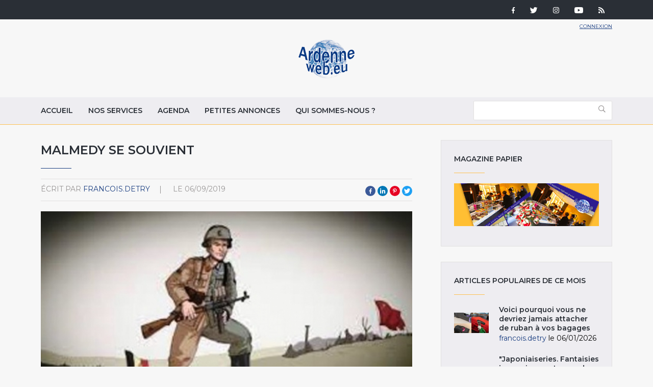

--- FILE ---
content_type: text/html; charset=utf-8
request_url: https://www.ardenneweb.eu/reportages/2019/malmedy_se_souvient
body_size: 11716
content:
<!DOCTYPE html>
<html lang="fr" class="no-js">
<head>
  <meta http-equiv="X-UA-Compatible" content="IE=edge,chrome=1" />
<!--   <link href="https://fonts.googleapis.com/css?family=Open+Sans:300,400,700|Roboto+Condensed:400,700" rel="stylesheet"> -->
  <link href="https://fonts.googleapis.com/css?family=Roboto+Condensed:400,700|Roboto:300,400,700" rel="stylesheet">
  <meta http-equiv="Content-Type" content="text/html; charset=utf-8" />
<link rel="shortcut icon" href="https://www.ardenneweb.eu/misc/favicon.ico" type="image/vnd.microsoft.icon" />
<meta name="description" content="MALMEDY SE SOUVIENT DE PRINCIPAUTAIRES, LES MALMÉDIENS SONT DEVENUS FRANÇAIS, PUIS PRUSSIENS, PUIS ALLEMANDS ET ENFIN BELGES À LA SUITE DU PREMIER CONFLIT MONDIAL. Au lendemain de la guerre 14-18 et après plus de 10" />
<meta name="keywords" content="souvient,principautaires, baltia, manifestations, flambeaux, bornes, frontieres" />
<meta name="generator" content="Drupal 7 (https://www.drupal.org)" />
<link rel="canonical" href="https://www.ardenneweb.eu/reportages/2019/malmedy_se_souvient" />
<link rel="shortlink" href="https://www.ardenneweb.eu/node/18312" />
  <meta http-equiv="cleartype" content="on">
  <meta name="MobileOptimized" content="width">
  <meta name="HandheldFriendly" content="true">
  <meta name="viewport" content="width=device-width">
  <meta http-equiv="cleartype" content="on">

  <link type="text/css" rel="stylesheet" href="https://www.ardenneweb.eu/sites/default/files/css/css_xE-rWrJf-fncB6ztZfd2huxqgxu4WO-qwma6Xer30m4.css" media="all" />
<link type="text/css" rel="stylesheet" href="https://www.ardenneweb.eu/sites/default/files/css/css_vZ7OMldNxT0kN_1nW7_5iIquAxAdcU-aJ-ucVab5t40.css" media="all" />
<link type="text/css" rel="stylesheet" href="https://www.ardenneweb.eu/sites/default/files/css/css_8VfY6bfmuOfS1QNbXo28NwJInqs6vEoVDmLOXYKjBz8.css" media="all" />
<link type="text/css" rel="stylesheet" href="https://www.ardenneweb.eu/sites/default/files/css/css_hPh4j5PuQ-dtdSha_nfm_WPWsearzk1K7YkZPPxWWWw.css" media="all" />

  <script type="text/javascript" src="https://www.ardenneweb.eu/sites/default/files/js/js_ypadrG4kz9-JBpNOXmgjyVozLCJG_1RP3Ig-iqWR8n0.js"></script>
<script type="text/javascript" src="https://www.ardenneweb.eu/sites/default/files/js/js_NGDavWDB0f1KzCFZNg8koUZd0tchKQKnmISU5yr_PB8.js"></script>
<script type="text/javascript">
<!--//--><![CDATA[//><!--
(function(i,s,o,g,r,a,m){i["GoogleAnalyticsObject"]=r;i[r]=i[r]||function(){(i[r].q=i[r].q||[]).push(arguments)},i[r].l=1*new Date();a=s.createElement(o),m=s.getElementsByTagName(o)[0];a.async=1;a.src=g;m.parentNode.insertBefore(a,m)})(window,document,"script","https://www.google-analytics.com/analytics.js","ga");ga("create", "UA-1366390-1", {"cookieDomain":"auto"});ga("set", "anonymizeIp", true);ga("send", "pageview");
//--><!]]>
</script>
<script type="text/javascript" src="https://www.ardenneweb.eu/sites/default/files/js/js_j0I2wsPlP5iOAapIFiJdeU9p2u4RM99G0qw6PNAO7H4.js"></script>
<script type="text/javascript">
<!--//--><![CDATA[//><!--
jQuery.extend(Drupal.settings, {"basePath":"\/","pathPrefix":"","ajaxPageState":{"theme":"ardenne","theme_token":"CReCsmZ--BYBkvX544YHuj-FsHlZnxmQDgI6A8GBO7U","js":{"modules\/statistics\/statistics.js":1,"sites\/all\/modules\/jquery_update\/replace\/jquery\/1.10\/jquery.min.js":1,"misc\/jquery-extend-3.4.0.js":1,"misc\/jquery-html-prefilter-3.5.0-backport.js":1,"misc\/jquery.once.js":1,"misc\/drupal.js":1,"public:\/\/languages\/fr_-aAP5s8_Fjd5vXZoyQevg0Wfpp_0mhjQyYJVghFXxeg.js":1,"sites\/all\/libraries\/colorbox\/jquery.colorbox-min.js":1,"sites\/all\/modules\/colorbox\/js\/colorbox.js":1,"sites\/all\/modules\/colorbox\/styles\/default\/colorbox_style.js":1,"sites\/all\/modules\/video\/js\/video.js":1,"sites\/all\/modules\/better_exposed_filters\/better_exposed_filters.js":1,"sites\/all\/modules\/google_analytics\/googleanalytics.js":1,"0":1,"sites\/all\/themes\/custom\/ardenne\/js\/jquery-ui.js":1,"sites\/all\/themes\/custom\/ardenne\/js\/scripts.min.js":1},"css":{"modules\/system\/system.base.css":1,"modules\/system\/system.menus.css":1,"modules\/system\/system.messages.css":1,"modules\/system\/system.theme.css":1,"modules\/comment\/comment.css":1,"modules\/field\/theme\/field.css":1,"modules\/node\/node.css":1,"modules\/search\/search.css":1,"modules\/user\/user.css":1,"sites\/all\/modules\/views\/css\/views.css":1,"sites\/all\/modules\/ckeditor\/css\/ckeditor.css":1,"sites\/all\/modules\/colorbox\/styles\/default\/colorbox_style.css":1,"sites\/all\/modules\/ctools\/css\/ctools.css":1,"sites\/all\/modules\/tagclouds\/tagclouds.css":1,"sites\/all\/modules\/video\/css\/video.css":1,"sites\/all\/modules\/social_media_links\/social_media_links.css":1,"sites\/all\/themes\/custom\/ardenne\/css\/jquery-ui.css":1,"sites\/all\/themes\/custom\/ardenne\/css\/styles.css":1}},"colorbox":{"opacity":"0.85","current":"{current} of {total}","previous":"\u00ab Prev","next":"Next \u00bb","close":"Fermer","maxWidth":"98%","maxHeight":"98%","fixed":true,"mobiledetect":true,"mobiledevicewidth":"480px","specificPagesDefaultValue":"admin*\nimagebrowser*\nimg_assist*\nimce*\nnode\/add\/*\nnode\/*\/edit\nprint\/*\nprintpdf\/*\nsystem\/ajax\nsystem\/ajax\/*"},"better_exposed_filters":{"datepicker":false,"slider":false,"settings":[],"autosubmit":false,"views":{"reportages":{"displays":{"block":{"filters":[]},"block_5":{"filters":[]},"block_4":{"filters":[]},"block_9":{"filters":[]},"block_6":{"filters":[]}}},"pub":{"displays":{"block":{"filters":[]}}},"nos_collaborateurs":{"displays":{"block_5":{"filters":[]}}}}},"urlIsAjaxTrusted":{"\/archive":true},"googleanalytics":{"trackOutbound":1,"trackMailto":1,"trackDownload":1,"trackDownloadExtensions":"7z|aac|arc|arj|asf|asx|avi|bin|csv|doc(x|m)?|dot(x|m)?|exe|flv|gif|gz|gzip|hqx|jar|jpe?g|js|mp(2|3|4|e?g)|mov(ie)?|msi|msp|pdf|phps|png|ppt(x|m)?|pot(x|m)?|pps(x|m)?|ppam|sld(x|m)?|thmx|qtm?|ra(m|r)?|sea|sit|tar|tgz|torrent|txt|wav|wma|wmv|wpd|xls(x|m|b)?|xlt(x|m)|xlam|xml|z|zip","trackColorbox":1},"statistics":{"data":{"nid":"18312"},"url":"\/modules\/statistics\/statistics.php"}});
//--><!]]>
</script>

  <!-- CDN HTML5SHIV -->
  <!--[if lte IE 8]>
    <script src="https://cdnjs.cloudflare.com/ajax/libs/html5shiv/3.7.2/html5shiv.js"></script>
  <![endif]-->

  <!-- Less than IE 9 update message -->
  <!--[if lte IE 8]>
    <style type="text/css">
      #update-ie                      {width:100%; position:absolute; left:0; top:0; z-index:999999; background:url(/sites/all/themes/custom/ardenne/images/update-ie/bg.jpg) left top repeat-x;}
      #update-ie a.lk-closeie         {display:inline-block; text-decoration:none; color:#fff; position:absolute; right:10px; top:10px; padding:3px 5px; background:#999;}
      #update-ie ul                   {width:100%; height:160px; margin:0 auto; padding:0; overflow:hidden;}
      #update-ie ul li                {float:left; width:230px; height:160px; margin:0; padding:0; list-style:none;}
      #update-ie ul li.first          {padding-left:20px;}
      #update-ie ul li.last           {padding:0; background:none;}
      #update-ie ul li h3             {font-size:16px; line-height:22px; font-weight:bold; color:#fff; margin:0; padding:20px 0 10px;}
      #update-ie ul li h3 strong      {font-size:22px; color:#3bc0e9;}
      #update-ie ul li p              {font-size:12px; line-height:14px; font-style:italic; color:#fff; margin:0; padding:0;}
      #update-ie ul li a, a:visited   {font-size:12px; color:#999; text-decoration:none; outline:none;}
      #update-ie ul li a:hover        {color:#fff;}
      #update-ie ul li a              {display:block; width:230px; line-height:70px; text-align:center; margin:0; padding:90px 0 0; overflow:hidden;}
      #update-ie ul li a.lk-ff        {background:url(/sites/all/themes/custom/ardenne/assets/images/update-ie/lk-ff.jpg) 0 0 no-repeat;}
      #update-ie ul li a.lk-ff:hover  {background:url(/sites/all/themes/custom/ardenne/assets/images/update-ie/lk-ff.jpg) 0 -160px no-repeat;}
      #update-ie ul li a.lk-gc        {background:url(/sites/all/themes/custom/ardenne/assets/images/update-ie/lk-gc.jpg) 0 0 no-repeat;}
      #update-ie ul li a.lk-gc:hover  {background:url(/sites/all/themes/custom/ardenne/assets/images/update-ie/lk-gc.jpg 0 -160px no-repeat;}
      #update-ie ul li a.lk-ie        {background:url(/sites/all/themes/custom/ardenne/assets/images/update-ie/lk-ie.jpg) 0 0 no-repeat;}
      #update-ie ul li a.lk-ie:hover  {background:url(/sites/all/themes/custom/ardenne/assets/images/update-ie/lk-ie.jpg) 0 -160px no-repeat;}
    </style>
    <div id="update-ie">
      <a class="lk-closeie" href='#' onclick='javascript:this.parentNode.style.display="none"; return false;'>close</a>
      <ul>
        <li class="first">
          <h3>You are using an<br />outdated browser</h3>
          <p>For a better experience using this site, please upgrade to a modern web browser.</p>
        </li>
        <li><a class="lk-ie" href="http://windows.microsoft.com/fr-fr/internet-explorer/download-ie" title="Download Internet Explorer" target="_blank">Update to Internet Explorer</a></li>
        <li><a class="lk-ff" href="http://www.mozilla.org/fr/firefox" title="Download Firefox" target="_blank">Update to Mozilla Firefox</a></li>
        <li class="last"><a class="lk-gc" href="http://www.google.com/chrome" title="Download Google Chrome" target="_blank">Update to Google Chrome</a></li>
      </ul>
    </div>
  <![endif]-->

  <title>MALMEDY SE SOUVIENT | Ardenne Web</title>
</head>
<!--[if lte IE 7]><body class="lt-ie10 lt-ie9 lt-ie8 html not-front not-logged-in one-sidebar sidebar-second page-node page-node- page-node-18312 node-type-reportage"><![endif]-->
<!--[if IE 8]><body class="lt-ie10 lt-ie9 ie8 html not-front not-logged-in one-sidebar sidebar-second page-node page-node- page-node-18312 node-type-reportage"><![endif]-->
<!--[if IE 9]><body class="lt-ie10 ie9 html not-front not-logged-in one-sidebar sidebar-second page-node page-node- page-node-18312 node-type-reportage"><![endif]-->
<!--[if gt IE 9]><!--><body class="html not-front not-logged-in one-sidebar sidebar-second page-node page-node- page-node-18312 node-type-reportage"><!--<![endif]-->
  <noscript>
    <div class="noscript">This website requires javascript to work properly.</div>
  </noscript>
    <!-- Region Tools -->
  <div id="tools">  <div class="region region-tools">
    <div id="block-multiblock-3" class="block block-multiblock block-social-media-links block-social-media-links-social-media-links-instance">

    
  <div class="content">
    <ul class="social-media-links platforms inline horizontal"><li  class="facebook first"><a href="https://www.facebook.com/ardenneweb/" target="_blank" rel="nofollow" title="Facebook"><img src="https://www.ardenneweb.eu/sites/all/modules/social_media_links/libraries/elegantthemes/PNG/facebook.png" alt="Facebook icon" /></a></li><li  class="twitter"><a href="http://www.twitter.com/ardenneweb" target="_blank" rel="nofollow" title="Twitter"><img src="https://www.ardenneweb.eu/sites/all/modules/social_media_links/libraries/elegantthemes/PNG/twitter.png" alt="Twitter icon" /></a></li><li  class="instagram"><a href="http://www.instagram.com/ardenneweb" target="_blank" rel="nofollow" title="Instagram"><img src="https://www.ardenneweb.eu/sites/all/modules/social_media_links/libraries/elegantthemes/PNG/instagram.png" alt="Instagram icon" /></a></li><li  class="youtube_channel"><a href="http://www.youtube.com/channel/UCXU6U5vC8wOwoDn1-1J1ofA" target="_blank" rel="nofollow" title="Youtube (Channel)"><img src="https://www.ardenneweb.eu/sites/all/modules/social_media_links/libraries/elegantthemes/PNG/youtube.png" alt="Youtube (Channel) icon" /></a></li><li  class="rss last"><a href="https://www.ardenneweb.eu/rss.xml" target="_blank" rel="nofollow" title="RSS"><img src="https://www.ardenneweb.eu/sites/all/modules/social_media_links/libraries/elegantthemes/PNG/rss.png" alt="RSS icon" /></a></li></ul>  </div>
</div>
  </div>
</div>
<header>
  <div class="container">
    <div class="section-header">
		      <div class="header__name-and-slogan">
	      		      <a href="/" title="Accueil" rel="home" class="header__logo"><img width="112" height="31" src="https://www.ardenneweb.eu/sites/all/themes/custom/ardenne/logo.png" alt="Accueil" class="header__logo-image" /></a>
		    
        
        
      </div>
    
		  <!-- Region Header -->
	  <section id="header">
		    <div class="region region-header">
    <div id="block-block-4" class="block block-block">

    
  <div class="content">
    <p><a href="/user">Connexion</a></p>
  </div>
</div>
  </div>
	  </section>
	    </div>

  </div>

</header>

<nav id="navigation">
  <div class="container">
	<!-- Region Navigation -->
  <a href="#" class="mobile-menu"><span></span></a>
	  <div class="region region-navigation">
    <div id="block-system-main-menu" class="block block-system block-menu">

    
  <div class="content">
    <ul class="menu"><li class="first leaf"><a href="/" title="">Accueil</a></li>
<li class="leaf"><a href="/nos-services">Nos services</a></li>
<li class="leaf"><a href="/agenda">Agenda</a></li>
<li class="leaf"><a href="/annonces">Petites annonces</a></li>
<li class="last leaf"><a href="/qui-sommes-nous">Qui sommes-nous ?</a></li>
</ul>  </div>
</div>
<div id="block-views-exp-reportages-page-2" class="block block-views">

    
  <div class="content">
    <form action="/archive" method="get" id="views-exposed-form-reportages-page-2" accept-charset="UTF-8"><div><div class="views-exposed-form">
  <div class="views-exposed-widgets clearfix">
          <div id="edit-body-value-wrapper" class="views-exposed-widget views-widget-filter-body_value">
                  <label for="edit-body-value">
            Insérer un ou plusieurs mot(s)-clé(s)          </label>
                        <div class="views-widget">
          <div class="form-item form-type-textfield form-item-body-value">
 <input type="text" id="edit-body-value" name="body_value" value="" size="30" maxlength="128" class="form-text" />
</div>
        </div>
              </div>
                    <div class="views-exposed-widget views-submit-button">
      <input type="submit" id="edit-submit-reportages" value="Appliquer" class="form-submit" />    </div>
      </div>
</div>
</div></form>  </div>
</div>
  </div>
  </div>
</nav>

<div id="content-to-resize">
<div id="main" class="layout-3col__left-content">
  <div class="container">
    
    <div id="maincontent">
      <!-- Region Content -->
      			              <h1>MALMEDY  SE SOUVIENT</h1>
                  
      
        <div class="region region-content">
    <div id="block-views-reportages-block-5" class="block block-views">

    
  <div class="content">
    <div class="view view-reportages view-id-reportages view-display-id-block_5 view-dom-id-ae06dc6792a17474e779e1a99593aa21">
        
  
  
      <div class="view-content">
        <div class="views-row views-row-1 views-row-odd views-row-first views-row-last">
      
  <div class="views-field views-field-name">    <span class="views-label views-label-name">écrit par</span>    <span class="field-content"><a href="/users/francoisdetry" title="Voir le profil utilisateur." class="username" xml:lang="" about="/users/francoisdetry" typeof="sioc:UserAccount" property="foaf:name" datatype="">francois.detry</a></span>  </div>  
  <div class="views-field views-field-created">    <span class="views-label views-label-created">le</span>    <span class="field-content">06/09/2019</span>  </div>  </div>
    </div>
  
  
  
  
  
  
</div>  </div>
</div>
<div id="block-social-share-social-share" class="block block-social-share">

    
  <div class="content">
    <ul><li class="social-share-item-facebook first"><a href="http://facebook.com/sharer.php?u=https%3A%2F%2Fwww.ardenneweb.eu%2Freportages%2F2019%2Fmalmedy_se_souvient&amp;t=MALMEDY%20%20SE%20SOUVIENT" class="social-share-facebook" title="Share to Facebook" target="_blank">Facebook</a></li>
<li class="social-share-item-linkedin"><a href="http://www.linkedin.com/shareArticle?url=https%3A%2F%2Fwww.ardenneweb.eu%2Freportages%2F2019%2Fmalmedy_se_souvient&amp;mini=true&amp;title=MALMEDY%20%20SE%20SOUVIENT&amp;ro=false&amp;summary=&amp;source=" class="social-share-linkedin" title="Share to LinkedIn" target="_blank">LinkedIn</a></li>
<li class="social-share-item-pinterest"><a href="http://pinterest.com/pin/create/button/?url=https%3A%2F%2Fwww.ardenneweb.eu%2Freportages%2F2019%2Fmalmedy_se_souvient&amp;media=&amp;description=" class="social-share-pinterest" title="Share to Pinterest" target="_blank">Pinterest</a></li>
<li class="social-share-item-twitter last"><a href="http://twitter.com/intent/tweet?url=https%3A%2F%2Fwww.ardenneweb.eu%2Freportages%2F2019%2Fmalmedy_se_souvient&amp;text=MALMEDY%20%20SE%20SOUVIENT" class="social-share-twitter" title="Share to Twitter" target="_blank">Twitter</a></li>
</ul>  </div>
</div>
<div id="block-views-reportages-block-4" class="block block-views">

    
  <div class="content">
    <div class="view view-reportages view-id-reportages view-display-id-block_4 view-dom-id-ce2735de06505b69dc846f29b7a0cad1">
        
  
  
      <div class="view-content">
        <div class="views-row views-row-1 views-row-odd views-row-first views-row-last">
      
  <div class="views-field views-field-field-image">        <div class="field-content"><img typeof="foaf:Image" src="https://www.ardenneweb.eu/sites/default/files/styles/header/public/francois.detry/cd22326b89511b58aeb20dbdc9db8f3e_0.jpg?itok=yiZZXZao" width="840" height="495" alt="Et si j’étais né en 1917 dans les Cantons de l’Est ? " title="Et si j’étais né en 1917 dans les Cantons de l’Est ? " /></div>  </div>  </div>
    </div>
  
  
  
  
  
  
</div>  </div>
</div>
<div id="block-system-main" class="block block-system">

    
  <div class="content">
    <div  about="/reportages/2019/malmedy_se_souvient" typeof="sioc:Item foaf:Document" class="ds-1col node node-reportage node-promoted view-mode-full clearfix">

  
  <div class="field field-name-body field-type-text-with-summary field-label-hidden"><div class="field-items"><div class="field-item even" property="content:encoded"><p><strong>DE PRINCIPAUTAIRES, LES MALMÉDIENS SONT DEVENUS FRANÇAIS, PUIS PRUSSIENS, PUIS ALLEMANDS ET ENFIN BELGES À LA SUITE DU PREMIER CONFLIT MONDIAL.</strong></p>
<p>Au lendemain de la guerre 14-18 et après plus de 100 ans d’appartenance au régime allemand, Malmedy connaît un nouveau destin. Suite à la signature du Traité de Versailles le 28 juin 1919, Malmedy, Eupen et Saint-Vith, sont rattachés à la Belgique le 20 septembre 1920. Une période transitoire entre alors en vigueur afin d’assurer une intégration en douceur dans la nouvelle patrie. Pendant plus de cinq ans, la population connaît le régime d’un gouvernement spécial avec à sa tête un haut-commissaire, le lieutenant-général Herman Baltia. Le 6 mars 1925, les 3 cantons sont intégrés à l’arrondissement de Verviers et à la province de Liège ; ce qui met fin au régime de transition.<br />
Quelques années plus tard, les Malmédiens annexés par les Allemands en 1940 subissent de plein fouet l’ultime offensive d’un dictateur aux abois, Adolf Hitler. Cette bataille oppose de la mi-décembre 1944 à la fin janvier 1945 les troupes américaines et allemandes dans la région des Ardennes. Le 17 décembre 1944, l’unité allemande, die Kampfgruppe Peiper, arrive à Baugnez à quelques kilomètres de Malmedy et assassine 84 prisonniers Américains. La raison de ce crime connu sous le nom de « massacre de Baugnez » demeure jusqu’à ce jour incertaine. Un mémorial est érigé en ce lieu en souvenir des victimes tombées sous les tirs allemands.<br />
D’autres événements vont encore durement frapper la population mal¬médienne. Noël 44, Malmedy est bombardée à trois reprises par l’aviation américaine et est presque entièrement détruite. Le 15 janvier 1945, la région des Cantons de l’Est retourne à la Belgique.<br /><strong> Le temps efface les plaies mais pas la mémoire… </strong></p>
<p><strong>MALMEDY  SE SOUVIENT</strong><br />
Dans le cadre des commémorations du 75e anniversaire de la fin du conflit 40-44 et du 100e anniversaire de la signature du Traité de Versailles (1919), Malmedy se remémore son histoire particulière et honore ses victimes par le biais de plusieurs manifestations.</p>
<p><strong> Dans l’ordre chronologique  de celles-ci :</strong> Dimanche 8 septembre   RANDONNÉES HISTORIQUES   Wavreumont - Baraque Michel<br />
« BORNES SANS FRONTIÈRES » Un parcours pédestre commémoratif de 6 ran¬données historiques (+/- 20km) a été créé le long de l’ancienne frontière prussienne en suivant les anciennes bornes. Inauguration cet été 2019, par étapes successives :</p>
<p><strong>MERCREDI 18 SEPTEMBRE À 19H30    SITE INTERNET – SOIRÉE INTERACTIVE</strong>  ( Malmundarium – Place du Châtelet, 9 )<br /><strong>Et si j’étais né en 1917 dans les Cantons de l’Est ?</strong> <a href="http://www.degreoudeforce.be">www.degreoudeforce.be</a><br />
A découvrir lors de cette soirée interactive.<br />
Infos : <a href="mailto:fmoray@instantsproductions.be">fmoray@instantsproductions.be</a><br /><strong>ENTREE GRATUITE</strong></p>
<p><strong>SAMEDI 05 et DIMANCHE 06 OCTOBRE : RANDONNÉES HISTORIQUES</strong><br />
05/10 Baraque Michel - Pont Guerrier Hill  et   06/10 Pont Guerrier Hill – Baelen<br />
« BORNES SANS FRONTIÈRES » Un parcours pédestre commémoratif de 6 ran¬données historiques (+/- 20km) a été créé le long de l’ancienne frontière prussienne en suivant les anciennes bornes. Inauguration cet été 2019, par étapes successives :<br />
Infos : <a href="http://www.eupenlives.be">www.eupenlives.be</a> - 080799662 – Jean Maus</p>
<p><strong>MERCREDI 9 OCTOBRE à 19 H  CONFÉRENCE : « &lt;1944, la libération de Malmedy »</strong><br />
( Malmundarium – Salle du Chapitre - Place du Châtelet, 9 ) par  Justine REMACLE, titulaire d’un Master en Histoire.<br />
Justine Remacle dressera un tableau comparatif de l’après Seconde Guerre mondiale à Malmedy, entre les réjouissances de la Libération et la période sombre de l’épuration de la population ayant eu allégeance envers l’Allemagne.<br />
Infos : 080/799939 – Imelda Heuschen </p>
<p><strong>MARDI 22 OCTOBRE À 14 H  CONFÉRENCE : « Décembre 1944 : la Bataille des Ardennes »</strong><br />
  ( Malmundarium – Salle du Chapitre - Place du Châtelet, 9 )<br />
Mathieu Billa, historien et directeur du War Museum de Bastogne.<br />
Pourquoi parle-t-on encore aujourd’hui de la bataille des Ardennes ? Mathieu<br />
Billa va tenter d’apporter quelques éléments de réponses afin de comprendre pourquoi, 75 ans plus tard, la Bataille des Ardennes fait encore parler d’elle.<br />
Infos : 080.339533 - A.M. Dandrifosse ou <a href="mailto:am.dandrifosse@gmail.com">am.dandrifosse@gmail.com</a><br />
Organisation : UDA de Malmedy</p>
<p><strong>DIMANCHE 03 NOVEMBRE   RANDONNÉES HISTORIQUES : Herbesthal – Kelmis</strong><br />
« BORNES SANS FRONTIÈRES » Un parcours pédestre commémoratif de 6 ran¬données historiques (+/- 20km) a été créé le long de l’ancienne frontière prussienne en suivant les anciennes bornes. Inauguration cet été 2019, par étapes successives :<br />
Infos : <a href="http://www.eupenlives.be">www.eupenlives.be</a> - 080799662 – Jean Maus</p>
<p><strong>MERCREDI 20 NOVEMBRE 2019 jusqu’au PRINTEMPS 2020  EXPOSITION DE PHOTOS « Malmedy en enfer » </strong><br />
( dans le Parc de la cathédrale )<br />
À trois reprises, les 23, 24 et 25 décembre 1944, Malmedy est bombardée  par l’aviation américaine. Au sol, c’est l’apocalypse !<br />
À la perte des vies humaines s’ajoute la destruction d’un patrimoine  immobilier de grande valeur.<br />
Infos : 080/799939 – Imelda Heuschen</p>
<p><strong>SAMEDI 14 DÉCEMBRE : MARCHE SOUVENIR AUX FLAMBEAUX</strong> (de Malmedy à Baugnez )<br />
Rassemblement devant le monastère à 17h30 - Départ vers Baugnez à 18h<br />
Dépôt de bougies à la mémoire des 84 victimes du massacre de Baugnez à 19h<br />
Navette retour : 20.30 h</p>
<p><strong>SAMEDI 14 DÉCEMBRE RASSEMBLEMENT DE VÉHICULES MILITAIRES D’ÉPOQUE ET RALLYE</strong> ( Musée Baugnez44 – Route Luxembourg, 11 )<br />
09h00 Bourse d’antiquités militaires<br />
13h00 Exposition et parcours des véhicules sur le site extérieur du musée<br />
20h00 Repas et soirée musicale « des années 40 »</p>
<p><strong>DIMANCHE 15 DÉCEMBRE</strong><br />
09h30 Exposition et parcours des véhicules militaires sur le site extérieur  du musée.<br />
Infos : 0497.92.05.79 - <a href="http://www.baugnez44.be">www.baugnez44.be</a> - Organisation : Musée Baugnez44</p>
<p><strong>DIMANCHE 15 DECEMBRE à partir de 14 H : CÉRÉROMIE DE COMMÉMORATION  DU MASSACRE DE BAUGNEZ</strong><br />
Commémoration officielle en présence des autorités au monument américain au carrefour de Baugnez<br />
Mémorial américain de Baugnez - Route de Luxembourg, 11<br />
Infos : 080/799635 – Josiane Albert</p>
<p><strong>SAMEDI 21 DÉCEMBRE à 17 H : SOIREE TÉMOIGNAGES   « Malmedy se souvient »</strong><br />
Malmundarium – Salle du Chapitre – Place du Châtelet, 9<br />
Des anciens rescapés des bombardements témoignent et nous livrent les souvenirsde leurs conditions de vie lors de la destruction de Malmedy en décembre 1944.<br />
Infos : 080/799939 – Imelda Heuschen</p>
<p><strong> DIMANCHE 22 DÉCEMBRE à 10.30 H :  MESSE DE COMMÉMORATION</strong><br />
 ( Cathédrale de Malmedy )</p>
<p><strong>© François DETRY<br /><a href="http://www.ardenneweb.eu/commerces/ardennes_tv_magazine/francois_detry">Lien vers tous les reportages de François DETRY</a></strong></p>
</div></div></div></div>

  </div>
</div>
<div id="block-views-reportages-block-9" class="block block-views">

    
  <div class="content">
    <div class="view view-reportages view-id-reportages view-display-id-block_9 view-dom-id-671f72ed150aa3917e2eb285ee7c8a8b">
        
  
  
      <div class="view-content">
        <div class="views-row views-row-1 views-row-odd views-row-first views-row-last">
      
  <div class="views-field views-field-field-image">        <div class="field-content"><div class="item-list"><ul><li class="first"><a href="https://www.ardenneweb.eu/sites/default/files/francois.detry/cd22326b89511b58aeb20dbdc9db8f3e_0.jpg" title="Et si j’étais né en 1917 dans les Cantons de l’Est ? " class="colorbox" data-colorbox-gallery="gallery-node-18312-r56danstohs" data-cbox-img-attrs="{&quot;title&quot;: &quot;Et si j’étais né en 1917 dans les Cantons de l’Est ? &quot;, &quot;alt&quot;: &quot;Et si j’étais né en 1917 dans les Cantons de l’Est ? &quot;}"><img typeof="foaf:Image" src="https://www.ardenneweb.eu/sites/default/files/styles/carre/public/francois.detry/cd22326b89511b58aeb20dbdc9db8f3e_0.jpg?itok=Od-kyNqO" width="300" height="300" alt="Et si j’étais né en 1917 dans les Cantons de l’Est ? " title="Et si j’étais né en 1917 dans les Cantons de l’Est ? " /></a></li>
<li><a href="https://www.ardenneweb.eu/sites/default/files/francois.detry/610355887f163f72a72252579d29c943.JPG" title="« BORNES SANS FRONTIÈRES » " class="colorbox" data-colorbox-gallery="gallery-node-18312-r56danstohs" data-cbox-img-attrs="{&quot;title&quot;: &quot;« BORNES SANS FRONTIÈRES » &quot;, &quot;alt&quot;: &quot;« BORNES SANS FRONTIÈRES » &quot;}"><img typeof="foaf:Image" src="https://www.ardenneweb.eu/sites/default/files/styles/carre/public/francois.detry/610355887f163f72a72252579d29c943.JPG?itok=zonObAWI" width="300" height="300" alt="« BORNES SANS FRONTIÈRES » " title="« BORNES SANS FRONTIÈRES » " /></a></li>
<li><a href="https://www.ardenneweb.eu/sites/default/files/francois.detry/300434dfd921c399b5208755111d5136.jpg" title="Malmedy en decembre 1944" class="colorbox" data-colorbox-gallery="gallery-node-18312-r56danstohs" data-cbox-img-attrs="{&quot;title&quot;: &quot;Malmedy en decembre 1944&quot;, &quot;alt&quot;: &quot;Malmedy en decembre 1944&quot;}"><img typeof="foaf:Image" src="https://www.ardenneweb.eu/sites/default/files/styles/carre/public/francois.detry/300434dfd921c399b5208755111d5136.jpg?itok=dTR9N7i1" width="300" height="300" alt="Malmedy en decembre 1944" title="Malmedy en decembre 1944" /></a></li>
<li><a href="https://www.ardenneweb.eu/sites/default/files/francois.detry/cd067f51459c4b79105c6f7ae76a82b1_0.jpg" title="Malmedy en decembre 1944" class="colorbox" data-colorbox-gallery="gallery-node-18312-r56danstohs" data-cbox-img-attrs="{&quot;title&quot;: &quot;Malmedy en decembre 1944&quot;, &quot;alt&quot;: &quot;Malmedy en decembre 1944&quot;}"><img typeof="foaf:Image" src="https://www.ardenneweb.eu/sites/default/files/styles/carre/public/francois.detry/cd067f51459c4b79105c6f7ae76a82b1_0.jpg?itok=ldjr-eRQ" width="300" height="300" alt="Malmedy en decembre 1944" title="Malmedy en decembre 1944" /></a></li>
<li><a href="https://www.ardenneweb.eu/sites/default/files/francois.detry/aa4e1bcaedfef2ddf14ea403137e3c2a.jpg" title="Malmedy en decembre 1944" class="colorbox" data-colorbox-gallery="gallery-node-18312-r56danstohs" data-cbox-img-attrs="{&quot;title&quot;: &quot;Malmedy en decembre 1944&quot;, &quot;alt&quot;: &quot;Malmedy en decembre 1944&quot;}"><img typeof="foaf:Image" src="https://www.ardenneweb.eu/sites/default/files/styles/carre/public/francois.detry/aa4e1bcaedfef2ddf14ea403137e3c2a.jpg?itok=MOUGqz2V" width="300" height="300" alt="Malmedy en decembre 1944" title="Malmedy en decembre 1944" /></a></li>
<li><a href="https://www.ardenneweb.eu/sites/default/files/francois.detry/fbe0271c3c66bb364a6fbd7c1d665993_0.JPG" title="MALMEDY  SE SOUVIENT" class="colorbox" data-colorbox-gallery="gallery-node-18312-r56danstohs" data-cbox-img-attrs="{&quot;title&quot;: &quot;MALMEDY  SE SOUVIENT&quot;, &quot;alt&quot;: &quot;MALMEDY  SE SOUVIENT&quot;}"><img typeof="foaf:Image" src="https://www.ardenneweb.eu/sites/default/files/styles/carre/public/francois.detry/fbe0271c3c66bb364a6fbd7c1d665993_0.JPG?itok=Gxl6hCJX" width="300" height="300" alt="MALMEDY  SE SOUVIENT" title="MALMEDY  SE SOUVIENT" /></a></li>
<li><a href="https://www.ardenneweb.eu/sites/default/files/francois.detry/8fcbe0e999f673c0c163b91b3dc86351_0.jpg" title="Le memorial a Malmedy" class="colorbox" data-colorbox-gallery="gallery-node-18312-r56danstohs" data-cbox-img-attrs="{&quot;title&quot;: &quot;Le memorial a Malmedy&quot;, &quot;alt&quot;: &quot;Le memorial a Malmedy&quot;}"><img typeof="foaf:Image" src="https://www.ardenneweb.eu/sites/default/files/styles/carre/public/francois.detry/8fcbe0e999f673c0c163b91b3dc86351_0.jpg?itok=75AOzlbQ" width="300" height="300" alt="Le memorial a Malmedy" title="Le memorial a Malmedy" /></a></li>
<li class="last"><a href="https://www.ardenneweb.eu/sites/default/files/francois.detry/c51eb25dec5dcebc0ccd5d9233466e19_0.JPG" title="Le memorial de Baugnez" class="colorbox" data-colorbox-gallery="gallery-node-18312-r56danstohs" data-cbox-img-attrs="{&quot;title&quot;: &quot;Le memorial de Baugnez&quot;, &quot;alt&quot;: &quot;Le memorial de Baugnez&quot;}"><img typeof="foaf:Image" src="https://www.ardenneweb.eu/sites/default/files/styles/carre/public/francois.detry/c51eb25dec5dcebc0ccd5d9233466e19_0.JPG?itok=-w8I1jqC" width="300" height="300" alt="Le memorial de Baugnez" title="Le memorial de Baugnez" /></a></li>
</ul></div></div>  </div>  </div>
    </div>
  
  
  
  
  
  
</div>  </div>
</div>
<div id="block-views-reportages-block-6" class="block block-views">

    
  <div class="content">
    <div class="view view-reportages view-id-reportages view-display-id-block_6 view-dom-id-32eb6e3ee0464a679778a08bc8c72c16">
        
  
  
      <div class="view-content">
        <div class="views-row views-row-1 views-row-odd views-row-first views-row-last">
      
  <div class="views-field views-field-field-rubriques">        <div class="field-content"></div>  </div>  
  <div class="views-field views-field-totalcount">        <span class="field-content">544 lectures</span>  </div>  </div>
    </div>
  
  
  
  
  
  
</div>  </div>
</div>
<div id="block-views-nos-collaborateurs-block-5" class="block block-views">

    
  <div class="content">
    <div class="view view-nos-collaborateurs view-id-nos_collaborateurs view-display-id-block_5 view-dom-id-b7efda75a4cee1c5f2887c3fcc691083">
        
  
  
      <div class="view-content">
        <div class="views-row views-row-1 views-row-odd views-row-first views-row-last">
      
  <div class="views-field views-field-picture">        <div class="field-content"><a href="/users/francoisdetry"><img typeof="foaf:Image" src="https://www.ardenneweb.eu/sites/default/files/styles/carre/public/pictures/picture-69-1587024990.jpg?itok=sMfJvHOT" width="300" height="300" alt="Portrait de francois.detry" /></a></div>  </div>  
  <div class="views-field views-field-nothing">        <span class="field-content"><div class="nom">francois.detry</div>

<ul class="social-links">


</ul></span>  </div>  </div>
    </div>
  
  
  
  
  
  
</div>  </div>
</div>
  </div>

          </div>

          <aside class="layout-3col__right-sidebar" role="complementary">
          <div class="region region-sidebar-second">
    <div id="block-block-2" class="block block-block">

    <h4>Magazine papier</h4>
  
  <div class="content">
    <p><a href="http://www.ardennesmagazine.be/z1-z2-journal-web/article.htm" target="_blank">Magazine papier</a></p>
  </div>
</div>
<div id="block-views-reportages-block" class="block block-views">

    <h4>Articles populaires de ce mois</h4>
  
  <div class="content">
    <div class="view view-reportages view-id-reportages view-display-id-block view-dom-id-3c46a45de3df9b28e1dcd853e57e5c93">
        
  
  
      <div class="view-content">
        <div class="views-row views-row-1 views-row-odd views-row-first">
      
  <div class="views-field views-field-field-image">        <div class="field-content"><a href="/reportages/2020/voici-pourquoi-vous-ne-devriez-jamais-attacher-de-ruban-vos-bagages"><img typeof="foaf:Image" src="https://www.ardenneweb.eu/sites/default/files/styles/thumb/public/francois.detry/voici-pourquoi-vous-ne-devriez-jamais-attacher-de-ruban-a-vos-bagages_.jpg.jpg?itok=YSTWh3UI" width="68" height="40" alt="" /></a></div>  </div>  
  <div class="views-field views-field-nothing">        <h5><a href="/reportages/2020/voici-pourquoi-vous-ne-devriez-jamais-attacher-de-ruban-vos-bagages">Voici pourquoi vous ne devriez jamais attacher de ruban à vos bagages</a></h5>
<div class="meta-data"><a href="/users/francoisdetry" title="Voir le profil utilisateur." class="username" xml:lang="" about="/users/francoisdetry" typeof="sioc:UserAccount" property="foaf:name" datatype="">francois.detry</a> le 06/01/2026</div>  </div>  </div>
  <div class="views-row views-row-2 views-row-even">
      
  <div class="views-field views-field-field-image">        <div class="field-content"><a href="/reportages/2020/japoniaiseries-fantaisies-japonaises-au-temps-de-felicien-rops-au-musee-provincial"><img typeof="foaf:Image" src="https://www.ardenneweb.eu/sites/default/files/styles/thumb/public/YvesCalbert/japon_23_mu_musique_0.jpg?itok=jB3sPfF8" width="68" height="40" alt="" title=" &quot;Courtisane&quot; (Kitagawa Utamaro) © Photo : Murielle Lecocq" /></a></div>  </div>  
  <div class="views-field views-field-nothing">        <h5><a href="/reportages/2020/japoniaiseries-fantaisies-japonaises-au-temps-de-felicien-rops-au-musee-provincial">&quot;Japoniaiseries. Fantaisies japonaises au temps de Félicien Rops&quot;, au &quot;Musée provincial Félicien Rops&quot;, jusqu&#039;au 15 février 2026</a></h5>
<div class="meta-data"><a href="/users/yvescalbert" title="Voir le profil utilisateur." class="username" xml:lang="" about="/users/yvescalbert" typeof="sioc:UserAccount" property="foaf:name" datatype="">YvesCalbert</a> le 02/01/2026</div>  </div>  </div>
  <div class="views-row views-row-3 views-row-odd">
      
  <div class="views-field views-field-field-image">        <div class="field-content"><a href="/reportages/2020/102e-salon-de-lauto-jusquau-18-janvier-avec-le-retour-de-la-moto"><img typeof="foaf:Image" src="https://www.ardenneweb.eu/sites/default/files/styles/thumb/public/YvesCalbert/auto_26_car_year_oui.jpg?itok=3tBLxOEZ" width="68" height="40" alt="" title="La « CLA » nommée « The Car of the Year » 2026 © « Mercedes Benz »" /></a></div>  </div>  
  <div class="views-field views-field-nothing">        <h5><a href="/reportages/2020/102e-salon-de-lauto-jusquau-18-janvier-avec-le-retour-de-la-moto">102e &quot;Salon de L&#039;Auto&quot;, jusqu&#039;au 18 Janvier, avec le Retour de la Moto</a></h5>
<div class="meta-data"><a href="/users/yvescalbert" title="Voir le profil utilisateur." class="username" xml:lang="" about="/users/yvescalbert" typeof="sioc:UserAccount" property="foaf:name" datatype="">YvesCalbert</a> le 11/01/2026</div>  </div>  </div>
  <div class="views-row views-row-4 views-row-even">
      
  <div class="views-field views-field-field-image">        <div class="field-content"><a href="/reportages/2020/luz-y-sombra-goya-le-realisme-espagnol-europalia-espana-bozar-jusquau-11-janvier"><img typeof="foaf:Image" src="https://www.ardenneweb.eu/sites/default/files/styles/thumb/public/YvesCalbert/oli_goya_1_corrida_de_toros_1934.jpg?itok=XFZMcKkU" width="68" height="40" alt="" title="« Corrida de Taureaux » (Pablo Picasso/1934) © « Museo Nacional Thyssen-Bornemisza »/Madrid © Photo : Fabien Sebo" /></a></div>  </div>  
  <div class="views-field views-field-nothing">        <h5><a href="/reportages/2020/luz-y-sombra-goya-le-realisme-espagnol-europalia-espana-bozar-jusquau-11-janvier">&quot;Luz y Sombra. Goya &amp; le Réalisme espagnol&quot; (&quot;Europalia Espana&quot;), à &quot;Bozar&quot;, jusqu&#039;au 11 Janvier 2026</a></h5>
<div class="meta-data"><a href="/users/yvescalbert" title="Voir le profil utilisateur." class="username" xml:lang="" about="/users/yvescalbert" typeof="sioc:UserAccount" property="foaf:name" datatype="">YvesCalbert</a> le 24/12/2025</div>  </div>  </div>
  <div class="views-row views-row-5 views-row-odd views-row-last">
      
  <div class="views-field views-field-field-image">        <div class="field-content"><a href="/reportages/2020/il-y-creche-et-creche"><img typeof="foaf:Image" src="https://www.ardenneweb.eu/sites/default/files/styles/thumb/public/francois.detry/1_bruxelles_2025_.jpeg?itok=hVm8X8h2" width="68" height="40" alt="Bruxelles 2025" title="Bruxelles 2025" /></a></div>  </div>  
  <div class="views-field views-field-nothing">        <h5><a href="/reportages/2020/il-y-creche-et-creche">Il y a crèche et …crèche !!!</a></h5>
<div class="meta-data"><a href="/users/francoisdetry" title="Voir le profil utilisateur." class="username" xml:lang="" about="/users/francoisdetry" typeof="sioc:UserAccount" property="foaf:name" datatype="">francois.detry</a> le 26/12/2025</div>  </div>  </div>
    </div>
  
  
  
  
  
  
</div>  </div>
</div>
<div id="block-multiblock-6" class="block block-multiblock block-views block-views--exp-reportages-page_2-instance">

    <h4>Rechercher</h4>
  
  <div class="content">
    <form action="/archive" method="get" id="views-exposed-form-reportages-page-2" accept-charset="UTF-8"><div><div class="views-exposed-form">
  <div class="views-exposed-widgets clearfix">
          <div id="edit-body-value-wrapper" class="views-exposed-widget views-widget-filter-body_value">
                  <label for="edit-body-value">
            Insérer un ou plusieurs mot(s)-clé(s)          </label>
                        <div class="views-widget">
          <div class="form-item form-type-textfield form-item-body-value">
 <input type="text" id="edit-body-value" name="body_value" value="" size="30" maxlength="128" class="form-text" />
</div>
        </div>
              </div>
                    <div class="views-exposed-widget views-submit-button">
      <input type="submit" id="edit-submit-reportages" value="Appliquer" class="form-submit" />    </div>
      </div>
</div>
</div></form>  </div>
</div>
<div id="block-multiblock-2" class="block block-multiblock block-social-media-links block-social-media-links-social-media-links-instance">

    <h4>Suivez-nous</h4>
  
  <div class="content">
    <ul class="social-media-links platforms inline horizontal"><li  class="facebook first"><a href="https://www.facebook.com/ardenneweb/" target="_blank" rel="nofollow" title="Facebook"><img src="https://www.ardenneweb.eu/sites/all/modules/social_media_links/libraries/elegantthemes/PNG/facebook.png" alt="Facebook icon" /></a></li><li  class="twitter"><a href="http://www.twitter.com/ardenneweb" target="_blank" rel="nofollow" title="Twitter"><img src="https://www.ardenneweb.eu/sites/all/modules/social_media_links/libraries/elegantthemes/PNG/twitter.png" alt="Twitter icon" /></a></li><li  class="instagram"><a href="http://www.instagram.com/ardenneweb" target="_blank" rel="nofollow" title="Instagram"><img src="https://www.ardenneweb.eu/sites/all/modules/social_media_links/libraries/elegantthemes/PNG/instagram.png" alt="Instagram icon" /></a></li><li  class="youtube_channel"><a href="http://www.youtube.com/channel/UCXU6U5vC8wOwoDn1-1J1ofA" target="_blank" rel="nofollow" title="Youtube (Channel)"><img src="https://www.ardenneweb.eu/sites/all/modules/social_media_links/libraries/elegantthemes/PNG/youtube.png" alt="Youtube (Channel) icon" /></a></li><li  class="rss last"><a href="https://www.ardenneweb.eu/rss.xml" target="_blank" rel="nofollow" title="RSS"><img src="https://www.ardenneweb.eu/sites/all/modules/social_media_links/libraries/elegantthemes/PNG/rss.png" alt="RSS icon" /></a></li></ul>  </div>
</div>
<div id="block-tagclouds-4" class="block block-tagclouds">

    <h4>Tags Cloud</h4>
  
  <div class="content">
    <span class='tagclouds-term'><a href="/commerces/agence_de_voyage" class="tagclouds level6" title="">Agence de voyage</a></span>
<span class='tagclouds-term'><a href="/commerces/animaux" class="tagclouds level5" title="">Animaux</a></span>
<span class='tagclouds-term'><a href="/commerces/antiquites" class="tagclouds level4" title="">Antiquités</a></span>
<span class='tagclouds-term'><a href="/commerces/ardennes_tv_magazine" class="tagclouds level2" title="Partenaires et Sympathisants, collaborateurs ,journalistes ,bénévoles, cameraman,presse locale,reportage,actualité">Ardennes TV-Magazine</a></span>
<span class='tagclouds-term'><a href="/commerces/articles_cadeaux" class="tagclouds level2" title="">Articles cadeaux</a></span>
<span class='tagclouds-term'><a href="/commerces/bapteme" class="tagclouds level1" title="">Baptême</a></span>
<span class='tagclouds-term'><a href="/commerces/bien_etre" class="tagclouds level2" title="">Bien-être</a></span>
<span class='tagclouds-term'><a href="/commerces/bricolage" class="tagclouds level1" title="">Bricolage</a></span>
<span class='tagclouds-term'><a href="/commerces/cadeaux" class="tagclouds level1" title="">Cadeaux</a></span>
<span class='tagclouds-term'><a href="/commerces/restaurant" class="tagclouds level2" title="">Restaurant</a></span>
<span class='tagclouds-term'><a href="/commerces/sports" class="tagclouds level1" title="">Sports</a></span>
<span class='tagclouds-term'><a href="/commerces/vin" class="tagclouds level1" title="">Vin</a></span>
  </div>
</div>
  </div>
      </aside>
    
  </div>
</div>


</div>

<footer id="footer">
  <div class="container">
    <!-- Region Footer -->
    <div class="col">
        <div class="region region-footer">
    <div id="block-block-1" class="block block-block">

    <h4>Ardenneweb</h4>
  
  <div class="content">
    <p>Ardenne Web est le magazine des ardennes sur le web depuis mars 1999.</p>
<p>Nous proposons l'agenda et l'actualité régionale en photos et vidéos au quotidien.</p>
  </div>
</div>
<div id="block-social-media-links-social-media-links" class="block block-social-media-links">

    <h4>Suivez nous</h4>
  
  <div class="content">
    <ul class="social-media-links platforms inline horizontal"><li  class="facebook first"><a href="https://www.facebook.com/ardenneweb/" target="_blank" rel="nofollow" title="Facebook"><img src="https://www.ardenneweb.eu/sites/all/modules/social_media_links/libraries/elegantthemes/PNG/facebook.png" alt="Facebook icon" /></a></li><li  class="twitter"><a href="http://www.twitter.com/ardenneweb" target="_blank" rel="nofollow" title="Twitter"><img src="https://www.ardenneweb.eu/sites/all/modules/social_media_links/libraries/elegantthemes/PNG/twitter.png" alt="Twitter icon" /></a></li><li  class="instagram"><a href="http://www.instagram.com/ardenneweb" target="_blank" rel="nofollow" title="Instagram"><img src="https://www.ardenneweb.eu/sites/all/modules/social_media_links/libraries/elegantthemes/PNG/instagram.png" alt="Instagram icon" /></a></li><li  class="youtube_channel"><a href="http://www.youtube.com/channel/UCXU6U5vC8wOwoDn1-1J1ofA" target="_blank" rel="nofollow" title="Youtube (Channel)"><img src="https://www.ardenneweb.eu/sites/all/modules/social_media_links/libraries/elegantthemes/PNG/youtube.png" alt="Youtube (Channel) icon" /></a></li><li  class="rss last"><a href="https://www.ardenneweb.eu/rss.xml" target="_blank" rel="nofollow" title="RSS"><img src="https://www.ardenneweb.eu/sites/all/modules/social_media_links/libraries/elegantthemes/PNG/rss.png" alt="RSS icon" /></a></li></ul>  </div>
</div>
  </div>
    </div>

    <div class="col">
        <div class="region region-footercol1">
    <div id="block-menu-menu-liens-utiles" class="block block-menu">

    <h4>Liens utiles</h4>
  
  <div class="content">
    <ul class="menu"><li class="first leaf"><a href="/qui-sommes-nous" title="">Nos collaborateurs</a></li>
<li class="leaf"><a href="/archive" title="">Archives</a></li>
<li class="leaf"><a href="/video" title="">Archives Vidéos</a></li>
<li class="leaf"><a href="/annuaire-regional" title="">Annuaire régional</a></li>
<li class="leaf"><a href="/annonces" title="">Petites annonces</a></li>
<li class="leaf"><a href="/faq">FAQ</a></li>
<li class="last leaf"><a href="/mentions-legales" title="">Mentions légales</a></li>
</ul>  </div>
</div>
<div id="block-user-online" class="block block-user">

    
  <div class="content">
    <p>Il y a actuellement 0 utilisateur connecté.</p>  </div>
</div>
  </div>
    </div>

    <div class="col">
        <div class="region region-footercol2">
    <div id="block-block-3" class="block block-block">

    <h4>Contact</h4>
  
  <div class="content">
    <p><a href="mailto:info@ardenneweb.eu">info@ardenneweb.eu</a><br />
9e Fontenaille<br />
6661 Mont-Houffalize, Belgique<br />
+32 (0)61 288 304</p>
  </div>
</div>
  </div>
    </div>
  </div>

  <div class="copyright">
    <div class="container">
      
      <p>© 2017 - 2026 ARDENNEWEB // All rights reserved • <a href="http://celinelambert.be" target="_blank">celinelambert.be</a></p>
    </div>
    </div>
</footer>
  <script type="text/javascript" src="https://www.ardenneweb.eu/sites/default/files/js/js_VU7P4CTgUZdF2SyFko5LLAg9ZK0OSVjXVaAFnTLgVt0.js"></script>
</body>
</html>
